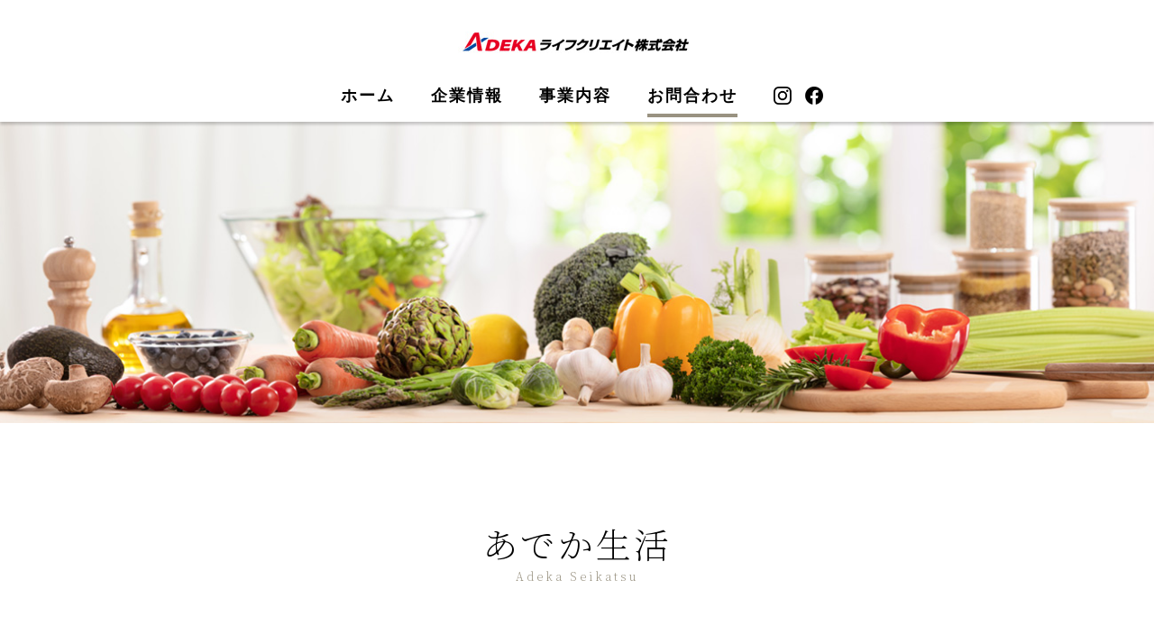

--- FILE ---
content_type: text/html
request_url: https://www.adeka-lifecreate.co.jp/seikatsu/
body_size: 5423
content:
<!DOCTYPE html>
<html lang="jp">
<head>
<title>あでか生活｜ADEKA ライフクリエイト株式会社</title>
<meta charset="utf-8">
<meta http-equiv="X-UA-Compatible" content="IE=edge">
<meta name="keywords" content="Adeka,アデカ,ライフクリエイト,不動産,保険,管理,商事,理化学,コンサルタント">
<meta name="description" content="不動産・保険・管理・商事・理化学の事業を通じ、企業活動全般のサポーターとして、また、人と住まいと生活を結ぶ生涯のコンサルタントとして、お役に立つお手伝いを目指しています。">
<meta name="author" content="ADEKA ライフクリエイト株式会社">
<meta name="viewport" content="width=device-width,initial-scale=1.0,minimum-scale=1.0">
<link rel="stylesheet" type="text/css" media="screen" href="/common/css/import.css" />
<link rel="stylesheet" type="text/css" media="all" href="css/com.css" />
<link rel="preconnect" href="https://fonts.gstatic.com">
<link href="https://fonts.googleapis.com/css2?family=Noto+Serif+JP:wght@200&display=swap" rel="stylesheet">
<script src="https://ajax.googleapis.com/ajax/libs/jquery/1.11.3/jquery.min.js"></script>
<script type="text/javascript" src="//cdn.jsdelivr.net/npm/slick-carousel@1.8.1/slick/slick.min.js"></script>
<link rel="stylesheet" type="text/css" href="//cdn.jsdelivr.net/npm/slick-carousel@1.8.1/slick/slick.css"/>
<link rel="stylesheet" href="/common/css/overray.css">
<script src="/js/com.js"></script>
<link rel="shortcut icon" href="/common/img/favicon.ico">
<script>
$(function(){
    $(".menu").css("display","none");
    $(".button-toggle").on("click", function() {
        $(".menu").slideToggle();
    });
	
	$(".close_btn, #overray").on("click",function(){
		$("#overray").fadeOut("fast");
	})
	
	$(".overray_inner").on("click",function(e){
		e.stopPropagation();	
	});
});
</script>
</head>

<body id="seikatsu">
	
<div id="gnaviPc">
	<header>
	<p><a href="/"><img src="/common/img/logo.jpg" width="264" height="24" alt="ADEKA ライフクリエイト株式会社"/></a></p>
 	<ul>
		<li><a href="/">ホーム</a></li>
		<li><a href="/company/">企業情報</a></li>
		<li><a href="/business/">事業内容</a></li>
		<li><a href="/contact/">お問合わせ</a></li>
		<li><a href="https://www.instagram.com/adekaseikatsu" target="_blank"><img src="/common/img/icon02.gif" alt="INSTAGRAM"/></a></li>
		<li><a href="https://www.facebook.com/lifecreate.adeka.seikatsu" target="_blank"><img src="/common/img/icon01.gif" alt="FACEBOOK"/></a></li>
	</ul>
	</header>
</div>

<div id="gnaviSp">
<header>
<h1><img src="/common/img/logo.jpg" width="264" height="24" alt="ADEKA ライフクリエイト株式会社"/></h1>
<div class="button-toggle">☰</div>
</header>
<div class="menu">
 	<ul>
		<li><a href="/">ホーム</a></li>
		<li><a href="/company/">企業情報</a></li>
		<li><a href="/business/">事業内容</a></li>
		<li><a href="/contact/">お問合わせ</a></li>
		<li><a href="https://www.instagram.com/adekaseikatsu" target="_blank"><img src="/common/img/icon02.gif" alt="INSTAGRAM"/></a><a href="https://www.facebook.com/lifecreate.adeka.seikatsu" target="_blank"><img src="/common/img/icon01.gif" alt="FACEBOOK"/></a></li>
	</ul>
</div>
</div><!-- naviSp -->

<!-- contents -->

<div id="mainVisual">
	<img src="img/mainvisual.jpg" />
</div>

<section id="leadArea">
	<h1>あでか生活</h1>
  <h2>Adeka Seikatsu</h2>
</section>

<section id="seikatsuBox">
<p>ADEKAグループは「新しい潮流の変化に鋭敏であり続けるアグレッシブな先進企業を目指す」<br class="brNo" />
「世界とともに生きる」という経営理念のもと、創立以来、「化学品」と「食品」の素材メーカーとして<br class="brNo" />
「人々のくらしを豊かにする」という使命感を持って製品を開発し、世の中に提供してきました。</p>
<p>ADEKAグループの一員であるADEKAライフクリエイトにおいても創業時からの“お役に立つ”精神を大切にし、<br class="brNo" />
お客さまの健康で豊かなくらしのお役に立ちたいという想いから、当グループが長年培ってきた技術力を<br class="brNo" />
活かした一般消費者向けの食品や健康関連製品をご提供してまいります。</p>
<p>「あでか生活」とはこのコンセプトに基づいた、弊社の店舗及びEC販売事業のブランド名です。<br />
ブランドロゴは、弊社の社名である「ADEKAライフクリエイト」をもじり、優しく、親しみのある日本語で表記しました。<br />
「あでか」の赤と青はADEKAグループのブランドカラーを使用し、「生活」の緑は地球環境、<br />
自然へのオマージュを表し、土台は黄金色に輝く稲穂をイメージし、豊かさを表現しました。</p>
<img src="img/logo.gif" />
</section>

<section id="contentsVisual">
	<img src="img/image.jpg" />
</section>

<div id="contentsBox">
<section id="con01">

<h1>人気商品の「ＡＤＥＫＡ」と「レストラン山惣」コラボレーション<br />
欧風ビーフカレーとキーマカレーの制作秘話をご紹介</h1>
<div class="textBox">
<figure><img src="img/pix01.jpg" />レストラン山惣　<a href="https://yamasou.com/" target="_blank">https://yamasou.com/</a></figure>
<div>
<p>「レストラン山惣」があるのは、東京都荒川区東尾久。<br />
都電荒川線、日暮里・舎人ライナー熊野前駅から少し離れた閑静な住宅街。東京の下町で、５０年以上続く老舗洋食レストランです。</p>

<p>丁寧に時間をかけて仕込んだデミグラスソースやフォンドボーを使用したカレーやハヤシライス、ハンバーグやエビフライ、ビーフステーキが人気のお店です。</p>

<p>そして、この老舗レストランにほど近い場所に本社を構えるのが、当社親会社で東証一部上場の化学品と食品メーカーの「ＡＤＥＫＡ」です。東尾久周辺に勤務するＡＤＥＫＡグループの従業員からの人気も高く、給料日のちょっとした贅沢なランチタイムを過ごしたり、ビジネスシーンでも、取引先とのランチミーティングにも利用されています。</p>

<p>そんな同じ地元の両社がコラボレーションして生まれたのが「ＡＤＥＫＡ×レストラン山惣　欧風ビーフカレーとキーマカレー」です。<br />
コラボのきっかけは、ＡＤＥＫＡの取引先へのご挨拶、営業活動などで訪問する際の自社オリジナルのお土産品を作りたい！から始まりました。</p>

<p>まずは商品開発です。これには紆余曲折ありましたが、ＡＤＥＫＡ子会社で食品工場を持ち、既にレトルトカレー製造の実績のある上原食品工業株式会社に白羽の矢が立ち、山惣さんのカレーをレトルト商品として開発することになりました。</p>

<p>ＡＤＥＫＡプロデュースのもと、山惣柳川シェフの技術、料理に対する強い熱意、こだわり、愛情とＡＤＥＫＡの食品技術、そして、上原食品の独自製法技術がこの３つが相まって、コラボカレーを生みだすことに成功しました。</p>

<p>ＡＤＥＫＡグループの贈答用、社内販売のみの取扱いに留めていましたが、多くの人が製作に関わったこだわりの商品、長年受け継がれた老舗の味をもっとたくさんの人に届けたい。このような思いから当社が窓口となり、この度「ＡＤＥＫＡ×レストラン山惣　欧風ビーフカレーとキーマカレー」として販売をすることになりました。</p>
</div>
</div>

<aside id="bannerArea">
	<a href="https://adekalife.official.ec/" target="_blank"><img src="/common/img/logo_ecsite.jpg" alt="あでか生活"/></a>
	<p>ADEKAグループ各社商品が<br class="sp">こちらからご購入いただけます。</p>
</aside>
</section>

<section id="con02">
<h1>商品化するにあたりそれぞれの商品への思い、こだわりについて</h1>

<div class="textBox">
<img src="img/pix02.jpg" />
<div>
<h2>レストラン山惣の柳川シェフ</h2>
<p>山惣の名前を出すからには「山惣オリジナルの味を出したい」、「コクを出したい」と思いました。<br />
ADEKAさんより試作品を何度か頂きましたが、最初のうちはお店の味とかけ離れていました。こだわりの「コク」の部分に納得がいかないものでした。<br />
何が足りないのか考えたところ、「コク」を出すための「フォンドボー」が足りていないと考え、意見を出しました。<br />
その他足りない部分などの複数回のやりとり、修正をしていただいた結果、お店の味にかなり近いものが出来上がりました。</p>
</div>
</div>

<div class="textBox">
<img src="img/pix03_2.jpg" />
<div>
<h2>上原食品工業レトルト食品製造者</h2>
<p>このお話をいただいた時、山惣さんのカレーを当社の製造ラインにいかに落とし込むのかという点やおいしい味わいを再現していきたいというのが最大の課題だと思いました。いろいろ考えた結果として完全オリジナルの開発をするということになりました。完全オリジナルオリジナルの開発となりますので、様々な苦労がありました。</p>

<p>山惣さんのカレーのこだわりは“コク”と“ゴロゴロ”とした具材です。どのようにレトルトカレーで再現するのか、社内で何日も議論を交わしました。山惣さんからは“秘伝のレシピ”までご提供いただき参照しました。</p>

<p>当社のレトルト食品の最大の特徴は、手間がかかるため他社ではほとんど見かけなくなった大釜でソースと具材を一緒に煮込み、じっくりと味付けするという製造方法です。ところが、煮込んしまうと具材の“ゴロゴロ”感が少なくなってしまうため、山惣さんのこだわりを再現できません。そこで、今回は具材別添方式（具材を別調理し、その後、ソースと合わせる方法）を採用することにしました。</p>

<p>また、山惣さんのもう一つのこだわりである”コク”を表現するためにも、隠し味ともいえる材料を使用しました。<br />
こちらは企業秘密ですので、詳しくは言えませんが、今回初めての試みの一つとして北海道産の発酵乳を使用しました。<br />
こちらを使用することで、コクの中にある酸味がうまく表現できたと思います。<br />
実は、施していますが企業秘密の部分もありますので、これ以上は勘弁してください（笑）</p>
</div>
</div>

<figure><img src="img/figure01.jpg" /></figure>
<figure><img src="img/figure02.jpg" /></figure>

<aside id="bannerArea2">
	<a href="https://adekalife.official.ec/" target="_blank"><img src="/common/img/logo_ecsite.jpg" alt="あでか生活"/></a>
	<p>ADEKAグループ各社商品が<br class="sp">こちらからご購入いただけます。</p>
</aside>
</section>

</div>
<!-- contents end -->
	
<aside id="footerVisual">
  <p>皆様のお役に立つ努力を<br class="sp">続けてまいります</p>
</aside>

<footer>
	<div id="footerBox">
	<div>
	<p><img src="/common/img/footer_logo.jpg" alt="ADEKA ライフクリエイト株式会社"/></p>
	<p>〒116-0014<br />
東京都荒川区東日暮里五丁目48番5号 光陽社ビル6階<br />
電話 <a href="tel:0367431000">03-6743-1000</a>(代) FAX 0120-372538</p>
	</div>
	<div>
	<ul>
		<li><a href="/company/">企業情報</a></li>
		<li><a href="/company/index.html">トップメッセージ</a></li>
		<li><a href="/company/policy.html">経営理念</a></li>
		<li><a href="/company/overview.html">概要・沿革</a></li>
		<li><a href="/company/financial.html">決算公示</a></li>
		<li><a href="/company/career.html">採用情報</a></li>
	</ul>
	<ul>
		<li><a href="/business/">事業案内</a></li>
		<li><a href="/business/index.html">不動産部門</a></li>
		<li><a href="/business/insurance.html">保険部門</a></li>
		<li><a href="/business/managing.html">管理・商事部門</a></li>
		<li><a href="/business/riken.html">理化学部門</a></li>
	</ul>
	<ul>
		<li><a href="/contact/">お問合わせ</a></li>
		<li><a href="/news/">お知らせ</a></li>
		<li><a href="/privacy/">プライバシー・ポリシー</a></li>
		<li><a href="https://www.adeka.co.jp/" target="_blank">株式会社ADEKA</a></li>
		<li><a href="https://www.adeka.co.jp/company/group_j.html" target="_blank">国内グループ会社</a></li>
		<li><a href="https://www.adeka.co.jp/company/group_f.html" target="_blank">国外グループ会社</a></li>
	</ul>
	</div>
	</div><!-- footerBox end -->
</footer>

<div id="copyright">
	<p>Copyright (C) ADEKA LIFE-CREATE CORPRATION All rights reserved.</p>
</div>


</body>
</html>


--- FILE ---
content_type: text/css
request_url: https://www.adeka-lifecreate.co.jp/common/css/import.css
body_size: 50
content:
@charset "utf-8";

@import "reset.css" ; /* browser default css reset */
@import "base.css" ; /* base template style */
@import "hack.css" ; /* hack style */


--- FILE ---
content_type: text/css
request_url: https://www.adeka-lifecreate.co.jp/seikatsu/css/com.css
body_size: 481
content:
@charset "utf-8";
/* CSS Document */
#contentsVisual img{ width: 100%; height: auto; vertical-align: bottom;}
#seikatsuBox{ text-align: center; font-family: 'Noto Serif JP', serif; letter-spacing: 2px}
#seikatsuBox p{ margin: 20px 0 0 0; line-height: 260%;}
#seikatsuBox p:first-of-type{ margin: 0 0 0 0; line-height: 260%;}
#seikatsuBox img{ margin: 80px auto 0;}

#con01{}
#con01 div.textBox p{ margin: 20px 0 0 0; line-height: 160%;}
#con01 div.textBox{ clear: both; margin: 80px 0 0;}
#con01 div.textBox div{}
#con01 figure{ float: right; margin: 0 0 30px 30px; text-align: center; width: 48%;}
#con01 figure img{ max-width: 100%; height: auto;}
#con01 figure a:hover{ text-decoration: underline;}

#con02{}
#con02 div.textBox p{ margin: 20px 0 0 0; line-height: 160%;}
#con02 div.textBox{ clear: both; margin: 80px 0 0;}
#con02 div.textBox img{ margin:0 0 30px 30px; float: right; width: 48%;}
#con02 div.textBox div{  }

#con02 figure{ width: 100%; margin: 0!important;}
#con02 figure img{ width: 100%; max-width: 100%; height: auto; margin: 50px 0 0 0!important;}

#bannerArea{ clear: both;}
@media screen and (max-width: 1100px) {
#seikatsuBox p{ text-align: left; padding: 0 20px; margin: 20px 0 0 0; line-height: 220%!important;}
br.brNo{display:none;}
}
@media screen and (max-width: 640px) {
#con01 div.textBox{ clear: both; margin: 40px 0 0;}
div.textBox h2{ letter-spacing: 0!important;}
div.textBox h2{margin: 0 0 10px!important;}
#con02 div.textBox{ clear: both; margin: 40px 0 0;}
#con01 figure{ float:none!important; margin: 0 0 30px 0; text-align: center; width: 100%;}
#con02 div.textBox img{ margin:0 0 30px 0; float:none!important; width: 100%;}
}


--- FILE ---
content_type: text/css
request_url: https://www.adeka-lifecreate.co.jp/common/css/overray.css
body_size: 637
content:
#overray {
	position: fixed;
	width:100%;
	height: 100vh;
	background-color:rgba(0,0,0,0.8);
	top:0;
	left:0;	
}
#overray .overray_inner{
	width:80%;
	height:calc(90% - 80px);
	max-width: 980px;
	max-height: 800px;	
	background-color:#FFFFFF;
	border-radius: 5px;
	position:absolute;
	left:50%;
	top:calc(50% - 40px);
	-webkit-transform: translate(-50%, -50%);
   	transform: translate(-50%, -50%);	
	font-family: 游明朝,"Yu Mincho",YuMincho,"Hiragino Mincho ProN","Hiragino Mincho Pro",HGS明朝E,メイリオ,Meiryo,serif;
	font-size:95%;
	box-sizing: border-box;
	padding: 60px 30px 40px 30px;
	overflow-y: scroll;
}

#overray .overray_inner h3{
	font-size:150%;
	margin-bottom: 40px;
	padding-bottom:40px;
	border-bottom:solid 1px rgba(0,0,0,0.05);
}

#overray .overray_inner > img{
	width:300px;
	heihgt:auto;
	margin-top: 50px;
}


#overray .close_btn{
	position:absolute;
	left:50%;
	bottom:20px;
	width:45px;
	height: 60px;
	margin-left: -22.5px;
	cursor: pointer;
	
}

#overray .close_btn p{
	position: absolute;
	bottom:0;
	left: 0;
	width:100%;
	text-align: center;
	color:#FFFFFF;
	font-family: 游明朝,"Yu Mincho",YuMincho,"Hiragino Mincho ProN","Hiragino Mincho Pro",HGS明朝E,メイリオ,Meiryo,serif;
	font-size:80%;
}

#overray .close_btn .close_btn_bar{
	width:45px;
	height: 1px;
	background-color: #FFFFFF;
	position:absolute;
	left:0;
	top:calc(50% - 12.5px);
}

#overray .close_btn .close_btn_bar:first-of-type{
	transform: rotate(-45deg);
	-webkit-transform: rotate(-45deg);
}
#overray .close_btn .close_btn_bar:last-of-type{
	transform: rotate(45deg);
	-webkit-transform: rotate(45deg);
}

@media screen and (min-width: 0px) and (max-width: 640px) {
	#overray .overray_inner{
		font-size: 80%;
		width:calc(100% - 20px);
		padding-left: 20px;
		padding-right: 20px;
	}
}

--- FILE ---
content_type: text/css
request_url: https://www.adeka-lifecreate.co.jp/common/css/reset.css
body_size: 435
content:
@charset "utf-8";

body,
div,dl,dt,dd,
ul,ol,li,
h1,h2,h3,h4,h5,h6,
pre,
form,fieldset,input,
p,blockquote,
th,td { 
	margin:0;
	padding:0; 
	}
	
table { 
	border-collapse:collapse;
	border-spacing:0; 
	}
	
fieldset,img,a { 
	border:0; 
	}
	
address,caption,cite,code,dfn,
em,strong,th,var { 
	font-style:normal;
	font-weight:normal; 
	}
	
ol,ul { 
	list-style:none; 
	}
	
caption,th { 
	text-align:left; 
	}
	
h1,h2,h3,h4,h5,h6 { 
	font-size:100%;
	font-weight:normal;
	line-height:normal;
	margin:0;
	}
	
q:before,
q:after { 
	c ontent:'';
	}

--- FILE ---
content_type: text/css
request_url: https://www.adeka-lifecreate.co.jp/common/css/base.css
body_size: 2245
content:
@charset "utf-8";

br.sp{ display:none;}
@media screen and (max-width:640px){
br.sp{ display:block;}
br.spNo{display:none;}
}

.btn { display: block; width: 460px; height: auto; text-align: center; background: #999281; text-decoration: none; line-height: 160%; padding: 10px; box-sizing: border-box; margin: 40px auto 0;}
.btn span{ color: #FFF; position: relative; padding-left: 30px;}
.btn span::before{ content: ""; position: absolute; top: 50%; left: 0; width: 7px; height: 7px; border-top: 2px solid #fff; border-right: 2px solid #fff; transform: rotate(45deg);
  margin-top: -5px;}
.btn:hover{ opacity: 0.7;}

/*
===== 1: BASE STYLE ====================================
*/

html{}
body{ font-family: "YuGothic","Yu Gothic","ヒラギノ角ゴ Pro W3", "Hiragino Kaku Gothic Pro", "メイリオ", Meiryo, Osaka, "ＭＳ Ｐゴシック", "MS PGothic", "sans-serif"; font-size:110%; -webkit-text-size-adjust: none; position:relative;}

body#home header li:nth-of-type(1) a{ border-bottom:#999281 4px solid; padding: 0 0 10px;}
body#campany header li:nth-of-type(2) a{ border-bottom:#999281 4px solid; padding: 0 0 10px;}
body#business header li:nth-of-type(3) a{ border-bottom:#999281 4px solid; padding: 0 0 10px;}
body#seikatsu header li:nth-of-type(4) a{ border-bottom:#999281 4px solid; padding: 0 0 10px;}
body#contact header li:nth-of-type(5) a{ border-bottom:#999281 4px solid; padding: 0 0 10px;}

.clr{ clear:both;}
strong{ font-weight: bold;}
.icon{ vertical-align:middle;}

a{color:#000;text-decoration: none;}
a:link {color:#000;text-decoration: none;}
a:visited {color:#000;}
a:hover {color:#000;text-decoration:none;}
a:active {text-decoration:none;}

a:hover img{ opacity:0.6; filter: alpha(opacity=60); -ms-filter: "alpha( opacity=60 )"; background: #FFF; }
/*
===== 1: HEADER ==========================================
*/
#gnaviPc{}
#gnaviSp{ display:none;}


header{ width: 100%; text-align: center; background: #FFF; height: 100px; padding: 35px 0 0; box-shadow: 0 3px 3px 0 rgba(0, 0, 0, .2); position:absolute; top:0; z-index: 100; }
header ul{ display: -webkit-flex; display: flex; -webkit-justify-content: center; justify-content: center; margin: 30px 0;}
header ul li{ font-weight: 800; padding: 0 20px 0; letter-spacing: 2px;}
header ul li a:hover{ border-bottom:#999281 4px solid; padding: 0 0 10px;}
header ul li img{ width: 20px; height: auto; vertical-align:middle;}
header ul li:nth-of-type(5){ padding: 0 5px 0 20px;}
header ul li:nth-of-type(6){ padding: 0 10px 0;}
#mainVisual{ padding: 135px 0 0;}
#mainVisual img{ width: 100%; height: auto;}
/*
===== 2: FOOTER ==========================================
*/
#bannerArea{ text-align: center; padding: 50px 20px;}
#bannerArea p{ font-size:80%; line-height: 130%;}
#bannerArea img{ max-width: 100%; height: auto;}
#bannerArea2{ text-align: center; padding: 50px 20px;}
#bannerArea2 p{ font-size:80%; line-height: 130%;}
#bannerArea2 img{ max-width: 100%; height: auto;}

#footerVisual{ background: url("../img/footer_visual.jpg"); width: 100%; height: 400px; color: #FFFFFF; text-align: center; background-size: cover;}
#footerVisual p{ padding:180px 0; letter-spacing: 10px;}

footer{ background: #373837; color:#FFFFFF; padding:50px 0; text-align: center;}
footer div#footerBox{ display: -webkit-flex; display: flex; -webkit-justify-content: space-between; justify-content: space-between; -webkit-align-items: flex-start; align-items: flex-start; width: 95%; margin:0 auto;  vertical-align: top;} 
footer a{ color:#FFFFFF!important;}
footer img{ margin: 0 0 30px;}
footer p{ text-align: left;}
footer div{ width: 450px; }
footer div:nth-of-type(2){ display: -webkit-flex; display: flex; -webkit-justify-content: space-between; justify-content: space-between; -webkit-align-items: flex-start; align-items: flex-start; width:600px;}
footer ul{ padding: 0 20px 0; box-sizing: border-box;}
footer li{ text-align: left; font-size: 85%;}
footer ul li:nth-child(1){ padding: 0 0 10px; font-weight: bold; font-size: 100%;}
footer ul:nth-child(3) li:nth-child(1){ padding: 0 0 0; font-weight: bold; font-size: 100%;}
footer ul:nth-child(3) li:nth-child(2){ padding: 10px 0 0; font-size: 80%;}
footer ul:nth-child(3) li:nth-child(4){ padding: 10px 0 0; font-weight: bold; font-size: 100%;}
div#copyright{ background: #373837; text-align: center; padding: 0 0 10px;}
div#copyright p{ width: calc( 100vw - 100px); border-top:#999 1px solid; padding: 10px 0 0; margin: 0 auto; text-align: left; font-size:80%; color:#999;}
/*
===== 3: CONTENTS ==========================================
*/
#contentsBox{ background: #373837; text-align: center; padding: 50px; font-family: 'Noto Serif JP', serif;}
#contentsBox section:nth-of-type(1){ max-width: 1100px; padding: 50px; background-color: #FFF; text-align: left; margin: 0 auto 0;}
#contentsBox section{ max-width: 1100px; padding: 50px; background-color: #FFF; text-align: left; margin: 50px auto 0;}
#contentsBox section h1{ font-size: 160%; letter-spacing: 8px; position: relative; border-bottom: #AAA 2px solid; padding: 0 0 10px;}
#contentsBox section h1:before { content: ""; position: absolute; left: 0; bottom: -2px; width: 70px; height: inherit; border-bottom: 2px solid #cc3300;
}
#contentsBox section h2{ margin: 80px 0 10px; font-size: 120%; letter-spacing: 4px; line-height: 160%; font-weight: bold; color:#555;}
#contentsBox section p{ letter-spacing: 2px; line-height: 160%;}

#leadArea{ text-align: center; line-height: 220%; font-family: 'Noto Serif JP', serif; padding: 100px 20px; max-width:1100px; margin: 0 auto; box-sizing: border-box;}
#leadArea h1{ font-size: 220%; letter-spacing: 3px;}
#leadArea h2{ font-size: 70%; color:#999281; letter-spacing: 3px;}
#leadArea h3{ font-size: 120%; letter-spacing: 3px; margin: 60px 0 30px;}
#leadArea p{ font-size: 100%; margin: 30px 0 0; letter-spacing: 3px;}


@media screen and (max-width: 1270px) {
}
@media screen and (max-width: 730px) {
#gnaviPc{ display:none;}
#gnaviSp{ display:inherit;}
#gnaviSp header{ position:relative; padding:10px; box-sizing:border-box; width:100%; height:70px;}
#gnaviSp header .button-toggle { position:absolute; top:10px; right:10px; font-size:200%; cursor: pointer;}
#gnaviSp header h1{ position:absolute; top:20%; bottom: 80%; left:0; text-align:left; width: 80%;}
#gnaviSp header h1 img{ max-width:100%; height:auto; margin: 10px;}
#gnaviSp ul{ padding:20px 0 0;}
#gnaviSp ul li{ border-bottom:#CCCCCC dotted 1px; padding:10px 0; text-align: center;}
#gnaviSp ul li a{ display:block;}

#gnaviSp ul li img{ width: 30px; height: auto; vertical-align:middle; padding: 0 10px;}
#gnaviSp ul li:nth-of-type(6){ padding: 20px ;}
#gnaviSp ul li:nth-of-type(6) a{ display: inline-block;}

.btn { display: block; width: 100%; height: auto; text-align: center; background: #999281; text-decoration: none;}
header{ width: 100%; text-align: center; background: #FFF; height: 95px; padding: 35px 0 0; box-shadow: 0 3px 3px 0 rgba(0, 0, 0, .2); position:absolute; top:0; z-index: 100; }
header ul{ display: -webkit-flex; display: flex; -webkit-justify-content: center; justify-content: center; margin: 30px 0;}
header ul li{ font-weight: 800; padding: 0 10px 0; font-size: 80%;}
header ul li a:hover{ border-bottom:#999281 4px solid; padding: 0 0 10px;}

#mainVisual{ padding: 0 0 0;}

body#home header li:nth-of-type(1) a{ border-bottom:#999281 4px solid; padding: 0 0 10px;}
body#company header li:nth-of-type(2) a{ border-bottom:#999281 4px solid; padding: 0 0 10px;}
body#business header li:nth-of-type(3) a{ border-bottom:#999281 4px solid; padding: 0 0 10px;}
body#seikatsu header li:nth-of-type(4) a{ border-bottom:#999281 4px solid; padding: 0 0 10px;}
body#contact header li:nth-of-type(5) a{ border-bottom:#999281 4px solid; padding: 0 0 10px;}

#leadArea{ text-align: center; line-height: 220%; font-family: 'Noto Serif JP', serif; padding: 60px 20px 70px; max-width:1100px; margin: 0 auto; box-sizing: border-box;}
#leadArea h3{ font-size: 100%; letter-spacing: 3px; margin: 60px 0 30px; text-align: left;}
#leadArea p{ font-size: 80%; margin: 30px 0 0; letter-spacing: 3px; text-align: left; line-height: 180%;}
#leadArea h1{ font-size: 180%; letter-spacing: 3px;}
#leadArea h2{ font-size: 50%; color:#999281; letter-spacing: 2px;}

#contentsBox section:nth-of-type(1){ max-width: 1100px; padding: 20px; background-color: #FFF; text-align: left; margin: 0 auto 0;}
#contentsBox section{ max-width: 1100px; padding: 20px; background-color: #FFF; text-align: left; margin: 20px auto 0; font-size:80%!important;}
#contentsBox section h1{ font-size: 140%!important; letter-spacing: 3px;}
#contentsBox{ background: #373837; text-align: center; padding: 20px; font-family: 'Noto Serif JP', serif;}

#footerVisual{ background: url("../img/footer_visual.jpg"); width: 100%; height: 200px; color: #FFFFFF; text-align: center; background-size: cover;}
#footerVisual p{ padding:80px 0; letter-spacing: 5px; font-size: 80%;}

footer div#footerBox{ display: -webkit-flex; display: flex; -webkit-justify-content: space-between; justify-content: space-between; -webkit-align-items: flex-start; align-items: flex-start; width: 90%; margin:0 auto;  vertical-align: top; flex-wrap: wrap;} 
footer div{ width: 100vw; flex-wrap: wrap; margin: 0 auto;}
footer ul:nth-of-type(1){ width: 50%; padding: 0 5px 0;}
footer ul:nth-of-type(2){ width: 50%; padding: 0 5px 0;}
footer ul:nth-of-type(3){ width: 100%; padding: 0 5px 0; margin: 20px 0 0 0;}
footer li{ text-align: left; font-size: 80%;}
footer p{ text-align: left; font-size:80%;}
footer ul li:nth-child(1){ padding: 0; font-weight: bold; font-size: 80%;}
footer ul:nth-child(3) li:nth-child(2){ padding: 0; font-weight: bold; font-size: 80%;}
footer ul:nth-child(3) li:nth-child(3){ padding: 0; font-size: 80%;}
footer ul:nth-child(3) li:nth-child(5){ padding: 0; font-weight: bold; font-size: 80%;}
footer div:nth-of-type(2){ display: -webkit-flex; display: flex; -webkit-justify-content: space-between; justify-content: space-between; width:100vw; margin: 50px 0 0;}
div#copyright p{ width: 90%; border-top:#999 1px solid; padding: 10px 0 0; margin: 0 auto; text-align: left; font-size:60%; color:#999;}
}
@media screen and (max-width: 450px) {
}



--- FILE ---
content_type: text/css
request_url: https://www.adeka-lifecreate.co.jp/common/css/hack.css
body_size: 381
content:
@charset "utf-8";

/*
===== CONTENTS ===========================================

	1: CLEARFIX

==========================================================
*/

/*
===== 1: CLEARFIX ==========================================
*/
.clearfix{
    zoom:1;/*for IE 5.5-7*/
}
.clearfix:after{/*for modern browser*/
    content:".";
    display: block!important;
    height:0px;
    clear:both!important;
    visibility:hidden;
}
* html .clearfix{
	display:inline-table;
	/*\*/display:block;/**/
}

